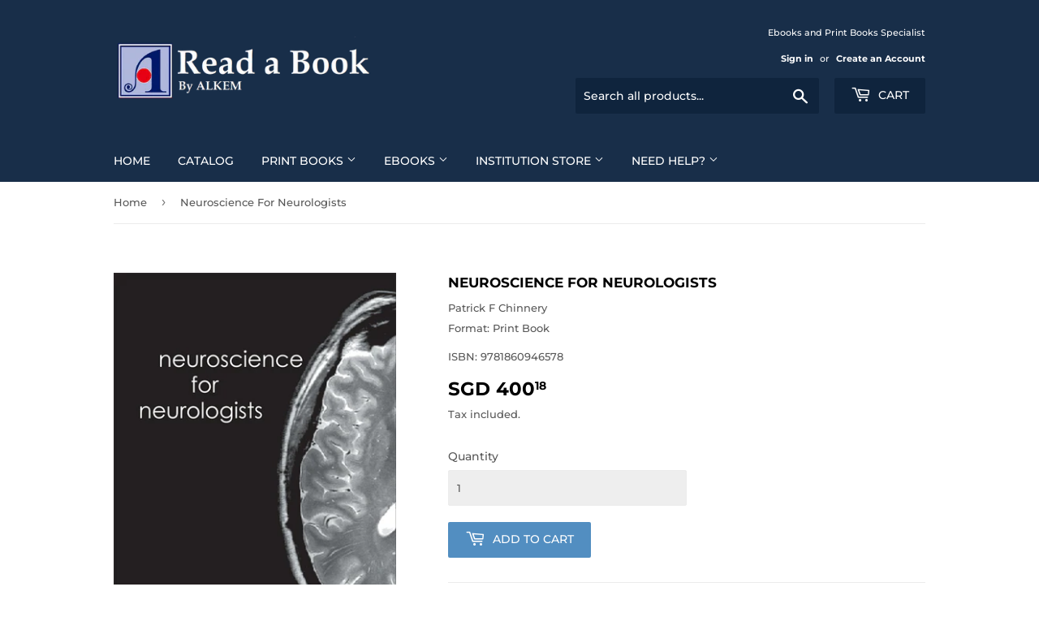

--- FILE ---
content_type: text/html; charset=utf-8
request_url: https://readabook.store/apps/easystock/metasettings?x-api-key=c420f9e3-3865-475f-88bb-7a72c4f234b9
body_size: 127
content:
{"settings":{"data":{"badge":{"active":true,"apply":"productItem","backgroundColor":"#fd6a66","color":"#ffffff","excludeCollections":[],"excludeProducts":[],"fontSize":"12","fontStyle":"normal","fontWeight":"normal","positionProduct":"","positionProductItem":"belowPrice","shape":"shape0","thresholds":[{"active":true,"emoji":false,"name":"preorder","title":"On Demand ","value":0,"valueCondition":"<"},{"active":true,"emoji":false,"name":"undefined","title":"Available","value":"","valueCondition":""},{"active":true,"emoji":false,"name":"out","title":"On Demand ","value":0,"valueCondition":"==="},{"active":true,"emoji":false,"name":"only","title":"Only # Left","value":5,"valueCondition":"<"},{"active":true,"emoji":false,"name":"low","title":"Low Stock","value":10,"valueCondition":"<"},{"active":true,"emoji":false,"name":"in","title":"In Stock","value":10,"valueCondition":">="},{"active":true,"emoji":false,"name":"high","title":"High Stock","value":100,"valueCondition":">="}]},"text":{"active":true,"color":"#414f3e","emojiBlinkAnimation":true,"excludeCollections":[],"excludeProducts":[],"fontSize":"12","fontStyle":"normal","fontWeight":"normal","positionProduct":"belowPrice","positionProductItem":"","showProgressBar":true,"textAlign":"left","thresholds":[{"active":true,"emoji":true,"name":"preorder","title":"On Demand 3-4 Weeks \ud83e\udd37","value":0,"valueCondition":"<"},{"active":true,"emoji":true,"name":"undefined","title":"Available for Order\u26a1","value":"","valueCondition":""},{"active":true,"emoji":true,"name":"out","title":"On Demand 3-4 Weeks \ud83e\udd37","value":0,"valueCondition":"==="},{"active":true,"emoji":true,"name":"only","title":"Only # Left \ud83d\udd25","value":5,"valueCondition":"<"},{"active":true,"emoji":true,"name":"low","title":"Low Stock \ud83d\udd25","value":15,"valueCondition":"<"},{"active":true,"emoji":true,"name":"in","title":"In Stock \u26a1","value":15,"valueCondition":">="},{"active":true,"emoji":true,"name":"high","title":"High Stock \u2b50","value":100,"valueCondition":">="}]}}}}